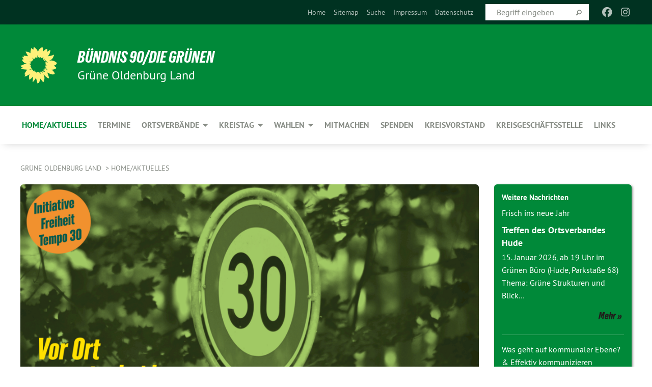

--- FILE ---
content_type: text/html; charset=utf-8
request_url: https://www.gruene-oldenburg-land.de/homeaktuelles/nachrichtendetails/initiative-freiheit-fuer-tempo-30-im-landkreis-gestartet
body_size: 13200
content:
<!DOCTYPE html>
<html lang="de" class="no-js">
<head>

<meta charset="utf-8">
<!-- 
	TYPO3 GRÜNE is Open Source. See @ https://typo3-gruene.de. Developed by die-netzmacher.de and verdigado eG.

	This website is powered by TYPO3 - inspiring people to share!
	TYPO3 is a free open source Content Management Framework initially created by Kasper Skaarhoj and licensed under GNU/GPL.
	TYPO3 is copyright 1998-2026 of Kasper Skaarhoj. Extensions are copyright of their respective owners.
	Information and contribution at https://typo3.org/
-->


<link rel="shortcut icon" href="/typo3conf/ext/startgreen/Resources/Public/Css/buendnis-90-die-gruenen.ico" type="image/vnd.microsoft.icon">

<meta name="generator" content="TYPO3 CMS" />
<meta name="author" content="Christian Lüdke" />
<meta name="description" content="Tempo 30 muss auch dort möglich sein, wo wir für ein besseres Fahrradklima und für eine bessere Aufenthaltsqualität dies für nötig erachten. Dies sieht das aktuelle Straßenverkehrsgesetz mit der..." />
<meta name="keywords" content="Initiative:,„Freiheit,für,Tempo,30“,im,Landkreis,gestartet" />
<meta name="viewport" content="width=device-width, initial-scale=1.0" />
<meta name="twitter:card" content="summary" />

<link rel="stylesheet" type="text/css" href="/typo3temp/assets/compressed/merged-1f738387b8abfe67214638165ba9d29f-b1fe15ea64d1e9385c0e7471824fff67.css?1769700240" media="all">
<link rel="stylesheet" type="text/css" href="/typo3temp/assets/compressed/2a1df348cd-f05314c10f85534aabd98055d327e8f8.css?1769700240" media="all">
<link rel="stylesheet" type="text/css" href="/typo3temp/assets/compressed/merged-f6f1522471251bc07b29a4a56968e793-a98d7779e4a6623acf54b7c3b3f9edb1.css?1769700250" media="all">
<link rel="stylesheet" type="text/css" href="/typo3temp/assets/compressed/merged-6b2f9e5b49aeb5335e1e95b29d117385-de88c49d161a4e2b643f3d9fd41645ba.css?1769700240" media="screen">
<link media="all" href="/typo3conf/ext/iconpack_fontawesome/Resources/Public/Vendor/fa7/css/fontawesome.min.css?1769700199" rel="stylesheet" type="text/css" >
<link media="all" href="/typo3conf/ext/iconpack_fontawesome/Resources/Public/Vendor/fa7/css/brands.min.css?1769700199" rel="stylesheet" type="text/css" >
<link media="all" href="/typo3conf/ext/iconpack/Resources/Public/Css/IconpackTransforms.min.css?1769700198" rel="stylesheet" type="text/css" >
<link media="all" href="/typo3conf/ext/iconpack_fontawesome/Resources/Public/Vendor/fa7/css/solid.min.css?1769700199" rel="stylesheet" type="text/css" >
<link media="all" href="/typo3conf/ext/iconpack_fontawesome/Resources/Public/Vendor/fa7/css/regular.min.css?1769700199" rel="stylesheet" type="text/css" >



<script src="/typo3temp/assets/compressed/merged-c96a46b27f5d1fdb33d2123fb0c3d51f-bdbdd1c3ba6536782c0eb41ce6f7aed8.js?1769700333"></script>


<meta name="viewport" content="width=device-width, initial-scale=1.0" />
<!-- Tags added by EXT:seo_dynamic_tag -->
<title>Initiative: „Freiheit für Tempo 30“ im Landkreis gestartet: Wir fordern mehr Entscheidungsfreiheit für Kommunen über...</title>
<!-- Open Graph data added by EXT:seo_dynamic_tag -->
<meta property="og:title" content="Initiative: „Freiheit für Tempo 30“ im Landkreis gestartet: Wir fordern mehr Entscheidungsfreiheit für Kommunen über..." />
<meta property="og:type" content="article" />
<meta property="article:published_time" content="2023-05-25T09:44:11" />
<meta property="article:modified_time" content="2023-08-15T22:43:21" />
<meta property="article:section" content="Nachrichtendetails" />
<meta property="article:tag" content="Initiative:,„Freiheit,für,Tempo,30“,im,Landkreis,gestartet" />
<meta property="og:url" content="https://www.gruene-oldenburg-land.de/homeaktuelles/nachrichtendetails/initiative-freiheit-fuer-tempo-30-im-landkreis-gestartet" />
<meta property="og:image" content="https://www.gruene-oldenburg-land.de/userspace/NS/oldenburgland/Themen/vor-ort-entsch-mastodon-sharepic.png" />
<meta property="og:image:width" content="1920" />
<meta property="og:image:height" content="1080" />
<meta property="og:description" content="Tempo 30 muss auch dort möglich sein, wo wir für ein besseres Fahrradklima und für eine bessere Aufenthaltsqualität dies für nötig erachten. Dies sieht das aktuelle Straßenverkehrsgesetz mit der..." />
<meta property="og:site_name" content="Nachrichtendetails" />
<!-- Twitter Card data -->
<meta name="twitter:card" content="summary_large_image" />
<meta name="twitter:title" content="Initiative: „Freiheit für Tempo 30“ im Landkreis gestartet: Wir fordern mehr Entscheidungsfreiheit für Kommunen über..." />
<meta name="twitter:description" content="Tempo 30 muss auch dort möglich sein, wo wir für ein besseres Fahrradklima und für eine bessere Aufenthaltsqualität dies für nötig erachten. Dies sieht das aktuelle Straßenverkehrsgesetz mit der..." />
<meta name="twitter:image" content="https://www.gruene-oldenburg-land.de/userspace/NS/oldenburgland/Themen/vor-ort-entsch-mastodon-sharepic.png" />

<link rel="canonical" href="https://www.gruene-oldenburg-land.de/homeaktuelles/nachrichtendetails/initiative-freiheit-fuer-tempo-30-im-landkreis-gestartet"/>
</head>
<body id="bodyId-214811" class= "start__mixed_05_02_r layout-0 theme-2109281">
<!--[if lt IE 9]>
              <p class="browsehappy">You are using an <strong>outdated</strong> browser. Please <a href="http://browsehappy.com/">upgrade your browser</a> to improve your experience.</p>
            <![endif]-->
    <div id="startBox01" class="mixed">
  
  

    <div class="siteLineTop siteLineTopNavigation"><div class="siteLine container"><ul class="dropdown menu" data-dropdown-menu>
                    <li></li>
                </ul><div class="icons socialmedia"><a href="https://www.facebook.com/B90.Gruene.Hatten/" title="Facebook" target="_blank" rel="noreferrer"><i class="fa-brands fa-facebook"></i></a><a href="https://www.instagram.com/gruenekreisoldenburg/" title="Instagram" target="_blank" rel="noreferrer"><i class="fa-brands fa-instagram"></i></a></div>
		
			
				

    <form method="post" id="siteLineTopSearch" action="/meta-navigation/top/suche?tx__%5Baction%5D=&amp;tx__%5Bcontroller%5D=&amp;cHash=78d86d95ed538f22b60cfd58a499c052">
<div>
<input type="hidden" name="__referrer[@extension]" value="" />
<input type="hidden" name="__referrer[@controller]" value="Standard" />
<input type="hidden" name="__referrer[@action]" value="searchbox" />
<input type="hidden" name="__referrer[arguments]" value="YTowOnt9695cb50dcaf552857aeb87f82ecc585fbfd935c9" />
<input type="hidden" name="__referrer[@request]" value="{&quot;@extension&quot;:null,&quot;@controller&quot;:&quot;Standard&quot;,&quot;@action&quot;:&quot;searchbox&quot;}395d39b5d95634f04b5bced5f513e5b3bdbf4747" />
<input type="hidden" name="__trustedProperties" value="{&quot;Query&quot;:1}295f3081fd33d6e8ed77dffce813704c167e7794" />
</div>

      
      <input placeholder="Begriff eingeben" type="text" name="Query" />
			<a class="siteLineTopSearchIcon" href="#" onclick="$(this).closest('form').submit()">
				<i class="fi-magnifying-glass"></i>
			</a>
		</form>
	
			
		
	
<ul class="side-nav vertical right" role="menu"><li role="menuitem"><a href="/homeaktuelles" title="Home">Home</a></li><li role="menuitem"><a href="/meta-navigation/top/sitemap" title="Sitemap">Sitemap</a></li><li role="menuitem"><a href="/meta-navigation/top/suche" title="Suche">Suche</a></li><li role="menuitem"><a href="/meta-navigation/top/impressum" title="Impressum">Impressum</a></li><li role="menuitem"><a href="/meta-navigation/top/datenschutz" title="Datenschutz">Datenschutz</a></li></ul>


</div></div>

<div class="header-wrapper">
  <div class="green-division logo-with-text"><div class="green-division-content container"><!-- start.structure.header.main.default.20.20.default //--><div class="logo"><a href="/homeaktuelles" title="BÜNDNIS 90/DIE GRÜNEN" class="icon-die-gruenen"><svg viewBox="0 0 16 16"><path d="M15.992 7.05153 C15.9857 7.00995 15.8807 6.97251 15.8107 6.91456 C15.5721 6.71562 14.7198 5.87686 13.0422 5.93118 C12.8299 5.93794 12.6363 5.95805 12.46 5.98797 C12.8173 5.87216 13.0022 5.80273 13.11 5.75996 C13.2399 5.70822 14.0961 5.4148 14.5568 3.91077 C14.5961 3.78247 14.7072 3.4724 14.6794 3.44884 C14.6454 3.41993 14.3574 3.47148 14.0664 3.64844 C13.7745 3.82596 12.7938 3.98077 12.6774 3.99936 C12.609 4.01034 12.321 3.96709 11.8909 4.193 C12.3756 3.69522 12.8899 2.98775 13.0281 1.99416 C13.0941 1.51777 13.0661 1.32364 13.0456 1.3249 C13.017 1.32697 13.0007 1.32725 12.9653 1.33769 C12.8572 1.36973 12.7478 1.46073 12.3911 1.69946 C12.0341 1.938 11.6559 2.20231 11.6559 2.20231 C11.6559 2.20231 11.7855 0.905189 11.7452 0.874878 C11.7057 0.845574 10.9691 0.852536 9.83867 2.11152 C9.83867 2.11152 9.96713 1.03314 9.75509 0.626385 C9.75509 0.626385 9.6964 0.332012 9.65024 0.178169 C9.62708 0.101187 9.56684 0.0198406 9.55685 0.0268305 C9.54504 0.0349805 9.44501 0.0516162 9.28439 0.235829 C9.03502 0.521414 7.87593 0.871034 7.68405 2.37074 C7.53884 1.76551 7.23059 0.956194 6.46987 0.546196 C6.0403 0.125606 5.84917 0 5.82712 0.010836 C5.80778 0.0206342 5.81615 0.207686 5.75086 0.628856 C5.67749 1.10094 5.61167 1.25033 5.61167 1.25033 C5.61167 1.25033 4.81455 0.549188 4.79382 0.528614 C4.75637 0.491712 4.27036 2.03107 4.41295 2.79966 C4.41295 2.79966 4.16064 2.60403 3.70159 2.36839 C3.18027 2.10057 2.30328 2.05423 2.30944 2.09553 C2.31995 2.16497 3.04944 3.5904 3.35659 4.09102 C3.35659 4.09102 1.3911 3.75327 1.42538 3.87619 C1.43673 3.91661 1.48374 3.99381 1.56136 4.32188 C1.56136 4.32188 0.789964 4.30504 0.800005 4.36895 C0.811056 4.44035 1.38478 5.38858 1.42889 5.44027 C1.42889 5.44027 0.832084 5.55563 0.706081 5.5625 C0.620706 5.56726 1.10475 6.90371 2.43158 7.23742 C2.63209 7.28784 2.82609 7.32532 3.01101 7.35116 C2.57604 7.34288 2.09499 7.43363 1.54222 7.63856 C1.54222 7.63856 1.22206 7.76314 1.05293 7.89713 C0.88358 8.03172 0.0414514 8.1733 0 8.29598 C0.0196574 8.38622 1.02869 9.07656 1.02869 9.07656 C1.02869 9.07656 0.437654 9.36533 0.396996 9.41957 C0.369159 9.45737 0.346631 9.49098 0.354019 9.50161 C0.36098 9.51179 0.400871 9.55894 0.503217 9.62272 C0.739596 9.76953 2.84368 9.98939 2.97328 9.93743 C3.10261 9.886 1.83028 11.3159 1.81065 12.0365 C1.81065 12.0365 2.01901 12.0514 2.13675 12.0611 C2.22697 12.0683 1.75318 12.9624 1.83901 12.9588 C2.41073 12.9348 3.35903 12.3816 3.53696 12.2541 C3.71476 12.1273 3.95794 11.9386 4.02298 11.8772 C4.08873 11.8157 3.60811 12.6746 3.80479 13.4301 C3.80479 13.4301 3.86728 14.0164 3.8707 14.1349 C3.87368 14.2528 4.04047 14.2533 4.03888 14.3321 C4.03728 14.4288 4.50232 13.965 4.72273 13.7865 C4.94308 13.6085 5.24252 13.2644 5.38739 13.0372 C5.53202 12.8109 5.40314 14.8132 5.34421 15.1983 C5.32511 15.3229 5.35347 15.3359 5.37328 15.3772 C5.37918 15.39 5.58492 15.2205 5.65011 15.1772 C5.74719 15.1126 6.75071 13.7631 6.814 13.4255 C6.814 13.4255 7.34912 15.7767 7.53065 16.0286 C7.56995 16.083 7.60274 16.144 7.62999 16.1016 C7.68326 16.0178 7.76314 15.798 7.82338 15.7798 C7.90067 15.7566 8.1267 15.7281 8.24545 15.393 C8.36449 15.0578 8.57838 14.7304 8.67876 13.8599 C8.67876 13.8599 9.8165 15.3106 9.96432 15.4456 C10.023 15.4993 10.3323 14.985 10.4682 14.159 C10.6048 13.3326 10.3113 12.2225 10.1259 12.1845 C10.1259 12.1845 10.0484 12.0625 10.264 12.1397 C10.3868 12.1839 10.8603 13.0056 11.9522 13.6296 C12.136 13.7346 12.5268 13.7364 12.5291 13.7295 C12.6169 13.4843 11.7599 11.242 11.7599 11.242 C11.7599 11.242 11.7812 11.2163 11.9538 11.2869 C12.1259 11.3578 13.7625 12.416 14.7551 11.92 C14.9565 11.8196 14.9681 11.7983 14.9681 11.7983 C15.0818 11.3095 14.2074 10.3852 13.6706 9.96559 C13.6706 9.96559 15.0806 9.90826 15.2968 9.53432 C15.2968 9.53432 15.5569 9.44074 15.6911 9.2554 C15.7143 9.22297 15.5391 8.90112 15.3358 8.75992 C14.8032 8.39077 14.688 8.25154 14.688 8.25154 C14.688 8.25154 14.8367 8.07179 15.0518 8.00419 C15.2669 7.93673 15.9621 7.50823 15.7763 7.29694 C15.7763 7.29694 16 7.1024 15.992 7.05153 M11.4293 7.02375 C11.2114 7.05956 10.6517 7.07226 11.1672 7.514 C11.1672 7.514 11.2626 7.52102 11.008 7.67104 C10.7535 7.82137 11.5752 7.91067 11.6723 8.01933 C11.7696 8.12905 10.858 8.00927 10.8757 8.28362 C10.8934 8.55841 10.7192 8.38494 11.3246 9.03147 C11.3246 9.03147 10.9609 8.947 10.9186 8.99805 C10.8757 9.04988 11.7151 9.74546 11.7098 9.94333 C11.7098 9.94333 11.5391 10.0618 11.4664 9.95832 C11.3937 9.85421 10.8864 9.2932 10.8042 9.27675 C10.7424 9.26467 10.6239 9.2932 10.569 9.40204 C10.569 9.40204 10.7908 9.9188 10.7215 9.93297 C10.6517 9.94733 10.305 9.70339 10.305 9.70339 C10.305 9.70339 10.0776 9.80351 10.1526 10.0095 C10.2265 10.2158 10.8448 10.9167 10.8094 10.9597 C10.8094 10.9597 10.7568 11.0749 10.677 11.0668 C10.5976 11.0583 10.1697 10.2844 10.0643 10.2547 C9.95887 10.2252 10.1872 10.9778 10.1872 10.9778 C10.1872 10.9778 9.80151 10.5716 9.69858 10.4867 C9.5961 10.4016 9.58083 10.5767 9.58083 10.5767 L9.69258 11.4355 C9.69258 11.4355 8.49067 9.6437 8.78468 11.7803 C8.78468 11.7803 8.7569 11.9013 8.71724 11.8974 C8.67722 11.8931 8.42181 11.1901 8.45107 10.9981 C8.48099 10.8056 8.24044 11.5309 8.24044 11.5309 C8.24044 11.5309 7.86355 10.0337 7.08304 11.568 C7.08304 11.568 7.02861 10.9885 6.90841 10.889 C6.78897 10.7897 6.68935 10.7362 6.65918 10.7544 C6.62958 10.7726 6.35334 11.0355 6.24541 11.0616 C6.13779 11.0872 6.33139 10.7141 6.17166 10.61 C6.17166 10.61 6.18596 10.5062 6.09314 10.357 C5.99991 10.2076 5.9102 10.2635 5.37234 10.8431 C5.37234 10.8431 5.59718 10.2932 5.59511 10.1033 C5.59357 9.91371 5.38419 9.8701 5.38419 9.8701 C5.38419 9.8701 4.99275 10.1676 4.87927 10.1309 C4.7651 10.0941 5.06663 9.72974 5.07193 9.62908 C5.07359 9.59728 5.02857 9.60954 5.02857 9.60954 C5.02857 9.60954 4.98165 9.57584 4.58843 9.80524 L3.95082 10.2108 C3.90397 10.1823 3.84138 10.1875 3.86052 10.0363 C3.8659 9.99266 5.05112 9.43538 4.99821 9.37687 C4.94563 9.31891 4.54951 9.22197 4.54951 9.22197 C4.54951 9.22197 4.79783 8.92241 4.7237 8.88939 C4.64973 8.85716 4.10865 8.81235 4.10865 8.81235 C4.10865 8.81235 4.01514 8.66371 4.03442 8.69306 C4.05229 8.72275 4.56359 8.61212 4.56359 8.61212 L4.22245 8.34414 C4.22245 8.34414 5.08519 8.19252 4.3237 7.73407 C4.04183 7.56464 3.74769 7.44859 3.42978 7.39117 C4.24198 7.43131 4.77921 7.22588 4.68805 6.92848 C4.68805 6.92848 4.66221 6.82055 3.85248 6.52481 C3.85248 6.52481 3.87506 6.42823 3.92906 6.41519 C3.98331 6.40214 4.82518 6.71033 4.76572 6.66084 C4.70567 6.61117 4.39746 6.26849 4.45302 6.27162 C4.50871 6.2741 4.90398 6.44131 5.03512 6.31835 C5.16071 6.20085 5.23963 5.98439 5.32213 5.93738 C5.40489 5.89028 5.10204 5.61016 5.5011 5.73911 C5.5011 5.73911 5.77153 5.58727 5.55842 5.33904 C5.34537 5.08996 4.66989 4.29122 5.7719 5.25563 C6.03541 5.48646 6.69471 4.78309 6.64046 4.40046 C6.64046 4.40046 6.90393 4.66603 6.95975 4.69439 C7.0155 4.72308 7.38434 4.76698 7.46818 4.63919 C7.50676 4.5803 7.33281 4.03583 7.44467 3.79623 C7.44467 3.79623 7.49167 3.79206 7.53589 3.84289 C7.58029 3.89416 7.58534 4.46218 7.78553 4.57008 C7.78553 4.57008 8.01021 4.4384 8.04815 4.34013 C8.08647 4.24166 7.98716 4.95393 8.66135 4.64663 C8.66135 4.64663 8.98948 4.35512 9.08369 4.34637 C9.17727 4.33762 9.01322 4.69266 9.09605 4.81881 C9.17945 4.94553 9.45564 5.03019 9.5434 4.87181 C9.63162 4.71386 10.0522 4.39787 10.0849 4.41056 C10.1176 4.4237 9.87092 5.08181 9.84258 5.14641 C9.80151 5.24051 9.77244 5.37981 9.77244 5.37981 C9.77244 5.37981 9.80469 5.5636 10.0344 5.61424 C10.0344 5.61424 10.4682 5.36084 10.9195 5.03189 C10.8722 5.08884 10.8245 5.14794 10.7763 5.21116 C10.7763 5.21116 10.1924 5.81098 10.1922 5.89778 C10.1929 5.98451 10.3924 6.17944 10.556 6.06918 C10.7197 5.95958 11.1148 5.7959 11.1493 5.82427 C11.1834 5.8525 11.2463 5.93365 11.1642 5.98116 C11.0818 6.02813 10.6222 6.26849 10.6222 6.26849 C10.6222 6.26849 11.1472 6.30443 11.7893 6.17458 C11.0942 6.45661 10.8533 6.8859 10.8595 6.92654 C10.88 7.06438 11.9602 6.78439 11.9899 6.8526 C12.1448 7.20437 11.6477 6.987 11.4293 7.02375"/></svg></a></div><div class="text"><h1><a href="/homeaktuelles" title="BÜNDNIS 90/DIE GRÜNEN" class="startFontLightOnDark bold">BÜNDNIS 90/DIE GRÜNEN</a></h1><h2>Grüne Oldenburg Land</h2></div></div></div>
		
        <div class="main-nav left">
  <div class="title-bar container responsive-menu-title-bar"
       data-responsive-toggle="responsive-menu"
       data-hide-for="large">
    
    
    <button type="button" data-toggle="responsive-menu">
      <span class="menu-icon" ></span>
    </button>
  </div>
  <nav class="top-bar container" id="responsive-menu">
    
    <ul class="vertical large-horizontal menu"
        data-responsive-menu="drilldown large-dropdown" data-parent-link="true">
      



	
		
				


		<li class="page-137588 active">
			



		
	<a href="/homeaktuelles">
		

		 
	



	Home/Aktuelles

	</a>

	






	







				</li>
			
		
	
		
				


		<li class="page-18924">
			



		
	<a href="/termine">
		

		 
	



	Termine

	</a>

	






	







				</li>
			
		
	
		
				


		<li class="page-213585">
			



		
	<a href="/ortsverbaende">
		

		 
	



	Ortsverbände

	</a>

	






	



				
				
	<ul class="dropdown menu">
		
			
					


		<li class="page-135528">
			



		
	<a href="/ortsverbaende/ov-doetlingen">
		

		 
	



	OV Dötlingen

	</a>

	






	



				
			
				
					
					
	<ul class="dropdown menu">
		
			
					


		<li class="page-228896">
			



		
	<a href="/ortsverbaende/ov-doetlingen/unser-programm-fuer-doetlingen">
		

		 
	



	Unser Programm für Dötlingen

	</a>

	






	







					</li>
				
			
		
			
					


		<li class="page-140499">
			



		
	<a href="/ortsverbaende/ov-doetlingen/gemeinderat">
		

		 
	



	Gemeinderat

	</a>

	






	







					</li>
				
			
		
			
					


		<li class="page-228034">
			



		
	<a href="/ortsverbaende/ov-doetlingen/antraege-und-anfragen">
		

		 
	



	Anträge und Anfragen

	</a>

	






	







					</li>
				
			
		
			
					


		<li class="page-229057">
			



		
	<a href="/ortsverbaende/ov-doetlingen/news-archiv">
		

		 
	



	News Archiv

	</a>

	






	







					</li>
				
			
		
	</ul>

					
				
			
		
			
					


		<li class="page-19901">
			



		
	<a href="/ortsverbaende/ov-ganderkesee">
		

		 
	



	OV Ganderkesee

	</a>

	






	



				
			
				
					
					
	<ul class="dropdown menu">
		
			
					


		<li class="page-197253">
			



		
	<a href="/ortsverbaende/ov-ganderkesee/kommunalwahlprogramm">
		

		 
	



	Kommunalwahlprogramm

	</a>

	






	







					</li>
				
			
		
			
					


		<li class="page-153977">
			



		
	<a href="/ortsverbaende/ov-ganderkesee/gemeinderatsfraktion">
		

		 
	



	Gemeinderatsfraktion

	</a>

	






	







					</li>
				
			
		
			
					


		<li class="page-197465">
			



		
	<a href="/ortsverbaende/ov-ganderkesee/gemeinderats-antraege">
		

		 
	



	Gemeinderats-Anträge

	</a>

	






	







					</li>
				
			
		
			
					


		<li class="page-197480">
			



		
	<a href="/ortsverbaende/ov-ganderkesee/pressemitteilungen">
		

		 
	



	Pressemitteilungen

	</a>

	






	







					</li>
				
			
		
			
					


		<li class="page-153976">
			



		
	<a href="/ortsverbaende/ov-ganderkesee/vorstand-des-ortsverbands">
		

		 
	



	Vorstand des Ortsverbands

	</a>

	






	







					</li>
				
			
		
	</ul>

					
				
			
		
			
					


		<li class="page-214134">
			



		
	<a href="/ortsverbaende/ov-grossenkneten">
		

		 
	



	OV Großenkneten

	</a>

	






	



				
			
				
					
					
	<ul class="dropdown menu">
		
			
					


		<li class="page-230289">
			



		
	<a href="/ortsverbaende/ov-grossenkneten/fuer-dich-im-gemeinderat">
		

		 
	



	Für dich im Gemeinderat

	</a>

	






	



				
			
				
					
					
	<ul class="dropdown menu">
		
			
					


		<li class="page-230435">
			



		
	<a href="/ortsverbaende/ov-grossenkneten/fuer-dich-im-gemeinderat/ausschutzbesetzung">
		

		 
	



	Ausschutzbesetzung

	</a>

	






	







					</li>
				
			
		
	</ul>

					
				
			
		
			
					


		<li class="page-223342">
			



		
	<a href="/ortsverbaende/ov-grossenkneten/gruendung-unseres-ov">
		

		 
	



	Gründung unseres OV

	</a>

	






	







					</li>
				
			
		
			
					


		<li class="page-215598">
			



		
	<a href="/ortsverbaende/ov-grossenkneten/vorstand">
		

		 
	



	Vorstand

	</a>

	






	







					</li>
				
			
		
			
					


		<li class="page-223343">
			



		
	<a href="/ortsverbaende/ov-grossenkneten/arbeitsgruppen">
		

		 
	



	Arbeitsgruppen

	</a>

	






	







					</li>
				
			
		
			
					


		<li class="page-230364">
			



		
	<a href="/ortsverbaende/ov-grossenkneten/unsere-antraege">
		

		 
	



	Unsere Anträge

	</a>

	






	







					</li>
				
			
		
			
					


		<li class="page-225492">
			



		
	<a href="/ortsverbaende/ov-grossenkneten/pressemitteilungen">
		

		 
	



	Pressemitteilungen

	</a>

	






	







					</li>
				
			
		
			
					


		<li class="page-235641 hide-for-large">
			



		
	<a href="/ortsverbaende/ov-grossenkneten/interner-bereich">
		

		 
	



	interner Bereich

	</a>

	






	







					</li>
				
			
		
			
					


		<li class="page-228146">
			



		
	<a href="/ortsverbaende/ov-grossenkneten/kommunalwahl-2021">
		

		 
	



	Kommunalwahl 2021

	</a>

	






	



				
			
				
					
					
	<ul class="dropdown menu">
		
			
					


		<li class="page-228148">
			



		
	<a href="/ortsverbaende/ov-grossenkneten/kommunalwahl-2021/umweltschuetzen-vor-ort">
		

		 
	



	Umweltschützen vor Ort

	</a>

	






	







					</li>
				
			
		
			
					


		<li class="page-228151">
			



		
	<a href="/ortsverbaende/ov-grossenkneten/kommunalwahl-2021/klimaschuetzen-vor-ort">
		

		 
	



	Klimaschützen vor Ort

	</a>

	






	







					</li>
				
			
		
			
					


		<li class="page-228149">
			



		
	<a href="/ortsverbaende/ov-grossenkneten/kommunalwahl-2021/mobil-sein-vor-ort">
		

		 
	



	Mobil sein vor Ort

	</a>

	






	







					</li>
				
			
		
			
					


		<li class="page-228150">
			



		
	<a href="/ortsverbaende/ov-grossenkneten/kommunalwahl-2021/wirtschaften-vor-ort">
		

		 
	



	Wirtschaften vor Ort

	</a>

	






	







					</li>
				
			
		
			
					


		<li class="page-228152">
			



		
	<a href="/ortsverbaende/ov-grossenkneten/kommunalwahl-2021/miteinander-vor-ort">
		

		 
	



	Miteinander vor Ort

	</a>

	






	







					</li>
				
			
		
	</ul>

					
				
			
		
	</ul>

					
				
			
		
			
					


		<li class="page-20468">
			



		
	<a href="/ortsverbaende/ov-harpstedt">
		

		 
	



	OV Harpstedt

	</a>

	






	



				
			
				
					
					
	<ul class="dropdown menu">
		
			
					


		<li class="page-232733">
			



		
	<a href="/ortsverbaende/ov-harpstedt/samtgemeinderat-2021-2026">
		

		 
	



	Samtgemeinderat 2021-2026

	</a>

	






	







					</li>
				
			
		
			
					


		<li class="page-129540">
			



		
	<a href="/ortsverbaende/ov-harpstedt/aktuelles">
		

		 
	



	Aktuelles

	</a>

	






	







					</li>
				
			
		
			
					


		<li class="page-228742">
			



		
	<a href="/ortsverbaende/ov-harpstedt/unsere-ratsmitglieder">
		

		 
	



	Unsere Ratsmitglieder

	</a>

	






	







					</li>
				
			
		
			
					


		<li class="page-229446">
			



		
	<a href="/ortsverbaende/ov-harpstedt/ideen-und-ziele">
		

		 
	



	Ideen und Ziele

	</a>

	






	







					</li>
				
			
		
			
					


		<li class="page-129541">
			



		
	<a href="/ortsverbaende/ov-harpstedt/unsere-themen">
		

		 
	



	Unsere Themen

	</a>

	






	



				
			
				
					
					
	<ul class="dropdown menu">
		
			
					


		<li class="page-137987">
			



		
	<a href="/ortsverbaende/ov-harpstedt/unsere-themen/agrarwende">
		

		 
	



	Agrarwende

	</a>

	






	







					</li>
				
			
		
			
					


		<li class="page-137985">
			



		
	<a href="/ortsverbaende/ov-harpstedt/unsere-themen/bildung">
		

		 
	



	Bildung

	</a>

	






	







					</li>
				
			
		
			
					


		<li class="page-137984">
			



		
	<a href="/ortsverbaende/ov-harpstedt/unsere-themen/energie">
		

		 
	



	Energie

	</a>

	






	







					</li>
				
			
		
			
					


		<li class="page-137986">
			



		
	<a href="/ortsverbaende/ov-harpstedt/unsere-themen/naturschutz">
		

		 
	



	Naturschutz

	</a>

	






	







					</li>
				
			
		
			
					


		<li class="page-137988">
			



		
	<a href="/ortsverbaende/ov-harpstedt/unsere-themen/oeffentlicher-nahverkehr-oepnv">
		

		 
	



	Öffentlicher Nahverkehr (ÖPNV)

	</a>

	






	







					</li>
				
			
		
			
					


		<li class="page-137983">
			



		
	<a href="/ortsverbaende/ov-harpstedt/unsere-themen/tierschutz">
		

		 
	



	Tierschutz

	</a>

	






	







					</li>
				
			
		
			
					


		<li class="page-233642">
			



		
	<a href="/ortsverbaende/ov-harpstedt/unsere-themen/wildmuell">
		

		 
	



	Wildmüll

	</a>

	






	







					</li>
				
			
		
	</ul>

					
				
			
		
	</ul>

					
				
			
		
			
					


		<li class="page-19995">
			



		
	<a href="/ortsverbaende/ov-hatten">
		

		 
	



	OV Hatten

	</a>

	






	



				
			
				
					
					
	<ul class="dropdown menu">
		
			
					


		<li class="page-243535">
			



		
	<a href="/ortsverbaende/ov-hatten/korrektiv">
		

		 
	



	Korrektiv

	</a>

	






	







					</li>
				
			
		
			
					


		<li class="page-239160">
			



		
	<a href="/ortsverbaende/ov-hatten/verwaltungsausschuss">
		

		 
	



	Verwaltungsausschuss

	</a>

	






	







					</li>
				
			
		
			
					


		<li class="page-215602">
			



		
	<a href="/ortsverbaende/ov-hatten/antraege">
		

		 
	



	Anfragen und Anträge

	</a>

	






	







					</li>
				
			
		
			
					


		<li class="page-137755">
			



		
	<a href="/ortsverbaende/ov-hatten/gemeinderat">
		

		 
	



	Ratsfraktion

	</a>

	






	







					</li>
				
			
		
	</ul>

					
				
			
		
			
					


		<li class="page-19997">
			



		
	<a href="/ortsverbaende/ov-hude">
		

		 
	



	OV Hude

	</a>

	






	



				
			
				
					
					
	<ul class="dropdown menu">
		
			
					


		<li class="page-138095">
			



		
	<a href="/ortsverbaende/ov-hude/vertretung-im-gemeinderat">
		

		 
	



	Vertretung im Gemeinderat

	</a>

	






	







					</li>
				
			
		
			
					


		<li class="page-209033">
			



		
	<a href="/ortsverbaende/ov-hude/gemeinderats-antraege">
		

		 
	



	Gemeinderats-Anträge

	</a>

	






	



				
			
				
					
					
	<ul class="dropdown menu">
		
			
					


		<li class="page-230549">
			



		
	<a href="/ortsverbaende/ov-hude/gemeinderats-antraege/vorherige-ratsperioden">
		

		 
	



	vorherige Ratsperioden

	</a>

	






	







					</li>
				
			
		
	</ul>

					
				
			
		
			
					


		<li class="page-189188">
			



		
	<a href="/ortsverbaende/ov-hude/vorstand-ortverband-hude">
		

		 
	



	Vorstand Ortverband Hude

	</a>

	






	







					</li>
				
			
		
			
					


		<li class="page-228501">
			



		
	<a href="/ortsverbaende/ov-hude/kommunalwahl-2021">
		

		 
	



	Kommunalwahl 2021

	</a>

	






	







					</li>
				
			
		
			
					


		<li class="page-197415">
			



		
	<a href="/ortsverbaende/ov-hude/kommunalwahl-2016">
		

		 
	



	Kommunalwahl 2016

	</a>

	






	







					</li>
				
			
		
	</ul>

					
				
			
		
			
					


		<li class="page-20467">
			



		
	<a href="/ortsverbaende/ov-wardenburg">
		

		 
	



	OV Wardenburg

	</a>

	






	



				
			
				
					
					
	<ul class="dropdown menu">
		
			
					


		<li class="page-235555">
			



		
	<a href="/ortsverbaende/ov-wardenburg/vorstand-neu">
		

		 
	



	Vorstand

	</a>

	






	







					</li>
				
			
		
			
					


		<li class="page-228123">
			



		
	<a href="/ortsverbaende/ov-wardenburg/veroeffentlichungen">
		

		 
	



	Veröffentlichungen

	</a>

	






	







					</li>
				
			
		
			
					


		<li class="page-241176">
			



		
	<a href="/ortsverbaende/ov-wardenburg/ratsmitglieder/ratsarbeit-2">
		

		 
	



	Ratsarbeit

	</a>

	






	







					</li>
				
			
		
			
					


		<li class="page-137651">
			



		
	<a href="/ortsverbaende/ov-wardenburg/ratsmitglieder">
		

		 
	



	Ratsmitglieder

	</a>

	






	







					</li>
				
			
		
			
					


		<li class="page-131198">
			



		
	<a href="/ortsverbaende/ov-wardenburg/kontakt">
		

		 
	



	Kontakt

	</a>

	






	







					</li>
				
			
		
			
					


		<li class="page-181151">
			



		
	<a href="/ortsverbaende/ov-wardenburg/links">
		

		 
	



	Links

	</a>

	






	







					</li>
				
			
		
	</ul>

					
				
			
		
			
					


		<li class="page-193034">
			



		
	<a href="/ortsverbaende/ov-wildeshausen">
		

		 
	



	OV Wildeshausen

	</a>

	






	



				
			
				
					
					
	<ul class="dropdown menu">
		
			
					


		<li class="page-229882">
			



		
	<a href="/ortsverbaende/ov-wildeshausen/stadtratsfraktion">
		

		 
	



	Stadtratsfraktion

	</a>

	






	







					</li>
				
			
		
			
					


		<li class="page-229884">
			



		
	<a href="/ortsverbaende/ov-wildeshausen/programm">
		

		 
	



	Programm

	</a>

	






	



				
			
				
					
					
	<ul class="dropdown menu">
		
			
					


		<li class="page-229885">
			



		
	<a href="/ortsverbaende/ov-wildeshausen/programm/klimaschutz-umwelt-und-natur">
		

		 
	



	Klimaschutz, Umwelt und Natur

	</a>

	






	







					</li>
				
			
		
			
					


		<li class="page-229886">
			



		
	<a href="/ortsverbaende/ov-wildeshausen/programm/verkehr">
		

		 
	



	Verkehr

	</a>

	






	







					</li>
				
			
		
			
					


		<li class="page-229887">
			



		
	<a href="/ortsverbaende/ov-wildeshausen/programm/soziales-und-integration">
		

		 
	



	Soziales und Integration

	</a>

	






	







					</li>
				
			
		
			
					


		<li class="page-229888">
			



		
	<a href="/ortsverbaende/ov-wildeshausen/programm/wirtschaft-und-arbeit">
		

		 
	



	Wirtschaft und Arbeit

	</a>

	






	







					</li>
				
			
		
			
					


		<li class="page-229889">
			



		
	<a href="/ortsverbaende/ov-wildeshausen/programm/finanzen">
		

		 
	



	Finanzen

	</a>

	






	







					</li>
				
			
		
			
					


		<li class="page-229890">
			



		
	<a href="/ortsverbaende/ov-wildeshausen/programm/schulen-und-bildung">
		

		 
	



	Schulen und Bildung

	</a>

	






	







					</li>
				
			
		
			
					


		<li class="page-229891">
			



		
	<a href="/ortsverbaende/ov-wildeshausen/programm/bauen-und-stadtentwicklung">
		

		 
	



	Bauen und Stadtentwicklung

	</a>

	






	







					</li>
				
			
		
			
					


		<li class="page-229892">
			



		
	<a href="/ortsverbaende/ov-wildeshausen/programm/kultur-tourismus-freizeit-und-sport">
		

		 
	



	Kultur, Tourismus, Freizeit und Sport

	</a>

	






	







					</li>
				
			
		
	</ul>

					
				
			
		
			
					


		<li class="page-193035">
			



		
	<a href="/ortsverbaende/ov-wildeshausen/vorstand">
		

		 
	



	Vorstand

	</a>

	






	







					</li>
				
			
		
			
					


		<li class="page-229894">
			



		
	<a href="/ortsverbaende/ov-wildeshausen/aktionen">
		

		 
	



	Aktionen

	</a>

	






	







					</li>
				
			
		
			
					


		<li class="page-193039">
			



		
	<a href="/ortsverbaende/ov-wildeshausen/pressemitteilungen">
		

		 
	



	Pressemitteilungen

	</a>

	






	







					</li>
				
			
		
			
					


		<li class="page-193036">
			



		
	<a href="/ortsverbaende/ov-wildeshausen/stadtratsfraktion-2016-2021">
		

		 
	



	Stadtratsfraktion 2016-2021

	</a>

	






	







					</li>
				
			
		
			
					


		<li class="page-229893">
			



		
	<a href="/ortsverbaende/ov-wildeshausen/links">
		

		 
	



	Links

	</a>

	






	







					</li>
				
			
		
	</ul>

					
				
			
		
	</ul>

				
				</li>
			
		
	
		
				


		<li class="page-153979">
			



		
	<a href="/kreistag">
		

		 
	



	Kreistag

	</a>

	






	



				
				
	<ul class="dropdown menu">
		
			
					


		<li class="page-153981">
			



		
	<a href="/kreistag/ausschuesse">
		

		 
	



	Ausschüsse

	</a>

	






	







					</li>
				
			
		
			
					


		<li class="page-153980">
			



		
	<a href="/kreistag/fraktion">
		

		 
	



	Fraktion

	</a>

	






	







					</li>
				
			
		
			
					


		<li class="page-202741">
			



		
	<a href="/kreistag/anfragen-und-antraege">
		

		 
	



	Anfragen und Anträge

	</a>

	






	







					</li>
				
			
		
			
					


		<li class="page-202926">
			



		
	<a href="/kreistag/pressemitteilungen">
		

		 
	



	Pressemitteilungen

	</a>

	






	







					</li>
				
			
		
			
					


		<li class="page-202927">
			



		
	<a href="/kreistag/kreiswahlprogramm">
		

		 
	



	Kreiswahlprogramm

	</a>

	






	







					</li>
				
			
		
			
					


		<li class="page-228024">
			



		
	<a href="/kreistag/taetigkeitsbericht-fuenf-jahre-kreistagsfraktion-2016-2021">
		

		 
	



	Tätigkeitsbericht: Fünf Jahre&hellip;
	</a>

	






	







					</li>
				
			
		
	</ul>

				
				</li>
			
		
	
		
				


		<li class="page-145728">
			



		
	<a href="/wahlen">
		

		 
	



	Wahlen

	</a>

	






	



				
				
	<ul class="dropdown menu">
		
			
					


		<li class="page-116912">
			



		
	<a href="/wahlen/archiv">
		

		 
	



	Archiv

	</a>

	






	



				
			
				
					
					
	<ul class="dropdown menu">
		
			
					


		<li class="page-202209">
			



		
	<a href="/wahlen/archiv/kreistagswahl-2016">
		

		 
	



	Kreistagswahl 2016

	</a>

	






	







					</li>
				
			
		
	</ul>

					
				
			
		
	</ul>

				
				</li>
			
		
	
		
				


		<li class="page-213592">
			



		
	<a href="/mitmachen">
		

		 
	



	Mitmachen

	</a>

	






	







				</li>
			
		
	
		
				


		<li class="page-244913">
			



		
	<a href="/mitmachen/spenden">
		

		 
	



	Spenden

	</a>

	






	







				</li>
			
		
	
		
				


		<li class="page-18923">
			



		
	<a href="/kreisvorstand">
		

		 
	



	Kreisvorstand

	</a>

	






	







				</li>
			
		
	
		
				


		<li class="page-18920">
			



		
	<a href="/kreisgeschaeftsstelle">
		

		 
	



	Kreisgeschäftsstelle

	</a>

	






	







				</li>
			
		
	
		
				


		<li class="page-195807">
			



		
	<a href="/links">
		

		 
	



	Links

	</a>

	






	







				</li>
			
		
	






    </ul>
    
  </nav>
</div>

			
	

	


  
    <div class="breadcrumbs-wrapper container">
      <ul class="menu-breadcrumb breadcrumbs breadcrumbs--left">
        
          


		<li class="page-18893 active">
		



		
	<a href="/homeaktuelles">
		

		 
	



	Grüne Oldenburg Land

	</a>

	






	





</li>
        
          


		<li class="page-137588 active">
		



		
	<a href="/homeaktuelles">
		

		 
	



	Home/Aktuelles

	</a>

	






	





</li>
        
      </ul>
    </div>
  






</div>

  
	
	
  <div id="maincontent" class="maincontent container">
		<div class="row main">
			<div class="small-12 medium-8 large-9 columns maincontentmain main">
				<!--content-->
				<!--TYPO3SEARCH_begin-->
    

            <div id="c874141" class="frame frame-default frame-type-list frame-layout-0">
                
                
                    



                
                
                    
  

    
    

    
  

  

  




                
                

    
        <div id="x874141" class="xBlog xBlogMain single news"><div class="row"><div class="columns col-sm-12"><div class="xBlogItem"><div id="c240152" class="frame frame-default frame-type- frame-layout-0"><div class="xBlog_4756416 ce-textpic ce-center ce-above"><div class="xBlog8273123 ce-gallery" data-ce-columns="1" data-ce-images="1"><div class="ce-outer"><div class="ce-inner"><div class="ce-row"><div class="ce-column"><figure><img class="image-embed-item xblog_faFJGizt" src="/userspace/_processed_/9/b/csm_vor-ort-entsch-mastodon-sharepic_86fe5f7d99.png" width="1000" height="562" loading="lazy" alt="" /><figcaption class="image-caption xblog@98rzohfc"></figcaption></figure></div></div></div></div></div><header><h2 class="">
                Wir fordern mehr Entscheidungsfreiheit für Kommunen über die Straßen vor Ort. Dafür brauchen wir ein neues Straßenverkehrsgesetz. Jetzt mitmachen und unterschreiben!
            </h2><h1 class="">
				
				Initiative: „Freiheit für Tempo 30“ im Landkreis gestartet
			</h1></header><div class="ce-bodytext"><p class="inlineleft">
				25.05.23 – 
				<span class="xblog-author">von <a class="xblog-author" href="javascript:linkTo_UnCryptMailto(%27jxfiql7z%2BirbahbXdorbkb%3Aliabkyrod%3Aixka%2Bab%27);">Christian Lüdke</a> – </span></p><p>Tempo 30 muss auch dort möglich sein, wo wir für ein besseres Fahrradklima und für eine bessere Aufenthaltsqualität dies für nötig erachten. Dies sieht das aktuelle Straßenverkehrsgesetz mit der aktuellen Straßenverkehrsordnung nicht vor. Die aktuellen Regelungen sind trotz Novellierungen immer noch mit dem Fokus auf das Auto und dessen schnellem Vorankommen ausgelegt. Während es für Gemeindestraßen einen kleinen Spielraum gibt, so fehlt dieser für Landes- und Kreisstraßen ganz. Die meisten Ortsdurchfahrten bestehen jedoch aus diesen sogenannten klassifizierten Straßen.</p><p>In einem ersten Schritt wollen wir in allen Gemeinde- bzw. Stadträten im Landkreis Anträge stellen, sich der Initiative „Lebenswerte Städte durch angemessene Geschwindigkeiten“ anzuschließen. Schon über 700 Kommunen sind dabei und machen sich für ein neues Straßenverkehrsgesetz und mehr für mehr Entscheidungsfreiheit vor Ort stark. So ist u.a. auch die Gemeinde Hude auf Antrag der Grünen bereits beigetreten.<br> Doch der Bundesverkehrsminister hat sich bisher ablehnend gegenüber der Forderung geäußert. Das beruht unter anderem auf einem Missverständnis: Der Initiative geht es nämlich nicht um flächendeckend Tempo 30, sondern lediglich um die Freiheit vor Ort für einzelne Straßen dies zu beschließen.</p><p>Wir wollen den Druck auf Bundesverkehrsminister Wissing weiter erhöhen und starten eine Unterschriftenaktion im Landkreis. Die Aktion ist zwar von uns Grünen initiiert, wir laden aber bewusst alle Parteien, Verbände und Vereine ein, sich zu beteiligen. Dafür haben wir auch neutrale Materialien und Unterschriftenlisten zur Verfügung gestellt. Auch online kann man unterschreiben.<br> Die gesammelten Unterschriften sollen dann im Oktober zur Verkehrsministerkonferenz übergeben werden.</p><p>Hier geht es zu <a href="/freiheit-tempo-30" class="internal-link">weiteren Informationen</a> der Initiative. Und hier kann man jetzt gleich <a href="https://weact.campact.de/petitions/selbstbestimmung-fur-die-entscheidung-vor-ort-zu-30-km-h-auf-allen-strassen-in-den-kommunen" title="Online unterzeichnen" target="_blank" class="external-link-new-window" rel="noreferrer">online unterschreiben</a>.</p></div></div></div><div id="c240152" class="frame frame-default frame-type- frame-layout-0"></div><p class="supplement bold">
      Kategorie
    </p><p class="category"><span class="item"><a href="/homeaktuelles/nachrichten/kategorie/startseite-13">
	Kreisverband
</a></span></p></div><div class="buttonline text-right"><a class="button small" href="/homeaktuelles/nachrichten">Listenansicht</a>
		&nbsp;
		<a class="button small" onclick="history.back()">Zurück</a></div></div></div></div>

    


                
                    



                
                
                    



                
            </div>

        

<!--TYPO3SEARCH_end-->
				<!--/content-->
			</div>
			<div class="small-12 medium-4 large-3 columns maincontentright right">
				<!--TYPO3SEARCH_begin-->
    

            <div id="c875924" class="frame frame-default frame-type-list frame-layout-0">
                
                
                    



                
                
                    
  

    
    
        
      

    
      <header>
			
        
          
    



  
        
        

	
			<h3 class="">
				
				Weitere Nachrichten
			</h3>
		




        
        



      </header>
    
  

  

  




                
                

    
        <!--EXT:xblog/Resources/Private/View/1stPlugin/Templates/Mini/List.html - begin --><div class="xBlog xBlogMini"><div class="xBlogItem i1 woGrid"><p><a href="/homeaktuelles/nachrichtendetails/treffen-des-ortsverbandes">
	Frisch ins neue Jahr
</a></p><h4><a href="/homeaktuelles/nachrichtendetails/treffen-des-ortsverbandes">
	Treffen des Ortsverbandes Hude
</a></h4><p><a href="/homeaktuelles/nachrichtendetails/treffen-des-ortsverbandes">

	15. Januar 2026, ab 19 Uhr im Grünen Büro (Hude, Parkstaße 68)
Thema: Grüne Strukturen und Blick&hellip;
		
			
		
	



		
	</a></p><p class="details bottom"><a href="/homeaktuelles/nachrichtendetails/treffen-des-ortsverbandes" class="button small">
	
        Mehr
      
</a></p></div><div class="xBlogItem i2 woGrid"><p><a href="/homeaktuelles/nachrichtendetails/gruene-workshops-im-januar-2026">
	Was geht auf kommunaler Ebene?  &  Effektiv kommunizieren
</a></p><h4><a href="/homeaktuelles/nachrichtendetails/gruene-workshops-im-januar-2026">
	Grüne Workshops am 16. und 24. Januar 2026
</a></h4><p><a href="/homeaktuelles/nachrichtendetails/gruene-workshops-im-januar-2026">

	„Was geht auf kommunaler Ebene?“, am Freitag 16. Januar,&nbsp;17-21 Uhr im Grünen Büro&nbsp;
&nbsp;u.a.&nbsp; Was&hellip;
		
			
		
	



		
	</a></p><p class="details bottom"><a href="/homeaktuelles/nachrichtendetails/gruene-workshops-im-januar-2026" class="button small">
	
        Mehr
      
</a></p></div><div class="xBlogItem i3 woGrid"><p><a href="/homeaktuelles/nachrichtendetails/elternabend-zum-thema-ganztagsschule-am-19-januar">
	OV Dötlingen lädt ein:
</a></p><h4><a href="/homeaktuelles/nachrichtendetails/elternabend-zum-thema-ganztagsschule-am-19-januar">
	Elternabend Ganztagsschule am 19. Januar
</a></h4><p><a href="/homeaktuelles/nachrichtendetails/elternabend-zum-thema-ganztagsschule-am-19-januar">

	Montag, 19. Januar 2026, ab 19:30 Uhr&nbsp; &nbsp; &nbsp;&nbsp;(Meet &amp; Greet ab 19:00 Uhr)
Moderation:&nbsp; MdL Stephan&hellip;
		
			
		
	



		
	</a></p><p class="details bottom"><a href="/homeaktuelles/nachrichtendetails/elternabend-zum-thema-ganztagsschule-am-19-januar" class="button small">
	
        Mehr
      
</a></p></div><div class="xBlogItem i4 woGrid"><p><a href="/homeaktuelles/nachrichtendetails/ov-wildeshausen-laedt-einagrarstrukturgesetz-mit-pascal-leddin-aus-dem-landtag-glenn-mahlstedt-am-12-janua">
	OV Wildeshausen lädt ein:
</a></p><h4><a href="/homeaktuelles/nachrichtendetails/ov-wildeshausen-laedt-einagrarstrukturgesetz-mit-pascal-leddin-aus-dem-landtag-glenn-mahlstedt-am-12-janua">
	Agrarstrukturgesetz - Perspektiven und Herausforderungen, 12. Januar ab 19:00 Uhr in der&hellip;</a></h4><p><a href="/homeaktuelles/nachrichtendetails/ov-wildeshausen-laedt-einagrarstrukturgesetz-mit-pascal-leddin-aus-dem-landtag-glenn-mahlstedt-am-12-janua">

	Austausch zum Agrarstrukturgesetz und seine Bedeutung für unsere Region&nbsp;mit Pascal Leddin aus dem&hellip;
		
			
		
	



		
	</a></p><p class="details bottom"><a href="/homeaktuelles/nachrichtendetails/ov-wildeshausen-laedt-einagrarstrukturgesetz-mit-pascal-leddin-aus-dem-landtag-glenn-mahlstedt-am-12-janua" class="button small">
	
        Mehr
      
</a></p></div><div class="xBlogItem i5 woGrid"><h4><a href="/homeaktuelles/nachrichtendetails/gruesse-des-kreisvorstandes">
	Grüße vom Kreisvorstand
</a></h4><p class="details bottom"><a href="/homeaktuelles/nachrichtendetails/gruesse-des-kreisvorstandes" class="button small">
	
        Mehr
      
</a></p></div></div><!--EXT:xblog/Resources/Private/View/1stPlugin/Templates/Mini/List.html - end -->

    


                
                    



                
                
                    



                
            </div>

        


    

            <div id="c930735" class="frame frame-default frame-type-shortcut frame-layout-0">
                
                
                    



                
                
                

    
    

            <div id="c724319" class="frame frame-default frame-type-textpic frame-layout-0">
                
                
                    



                
                
		
			
  

    
    
        
      

    
      <header>
			
        
          
    



  
        
        

	
			
				

	
			<h1 class="">
				
				<a href="/userspace/NS/oldenburgland/Dateien/Gruenspecht_2024-12_bundestagswahl_q4_V5.pdf">Der neue Grünspecht ist da....</a>
			</h1>
		




			
		




        
        



      </header>
    
  

  

  




		
	
                
    
      

    
		
		

		<div class="ce-textpic ce-center ce-above">
			
				
	
		 
		
				 
					
		<div class="xBlog8273123 ce-gallery" data-ce-columns="1" data-ce-images="1">
			
				<div class="ce-outer">
					<div class="ce-inner">
      
						
							<div class="ce-row">
								
									
										
												<div class="ce-column">
	

    


<figure>
  
      <a href="/userspace/NS/oldenburgland/Dateien/Gruenspecht_2024-12_bundestagswahl_q4_V5.pdf">
        







<img class="image-embed-item xblog_faFJGizt" src="/userspace/_processed_/c/4/csm_Bild_Website_Gruenspecht_21ce7fde8b.png" width="1200" height="780" loading="lazy" alt="" />



      </a>
    
  







  <figcaption class="image-caption xblog@98rzohfc">
     
  </figcaption>




</figure>

	


</div>

											
									
								
							</div>
						
			
					</div>
				</div>
			
		</div>
	


			

      <div class="ce-bodytext">
        
          

        
        
        
        
      </div>

			
		</div>

      


  
                
                    



                
                
                    



                
            </div>

        




                
                    



                
                
                    



                
            </div>

        

<!--TYPO3SEARCH_end--><!-- bundescontent start -->
    

            <div id="c886386" class="frame frame-default frame-type-list frame-layout-0">
                
                
                    



                
                
                    
  

    
    
        
      

    
      <header>
			
        
          
    



  
        
        

	
			
				

	
			<h1 class="">
				
				GRUENE.DE News
			</h1>
		




			
		




        
        



      </header>
    
  

  

  




                
                

    
        <div class="tx-rssdisplay">
	
	<h2>
		<a href="" target='_blank'>Neues</a>
	</h2>

	<ul class="tx-rssdisplay-list">
		
			<li class="tx-rssdisplay-item">
				<span class="tx-rssdisplay-item-title">
					
							<a href="https://www.gruene.de/artikel/mercosur-kommt-abstimmung-zur-rechtlichen-pruefung-trotzdem-falsches-signal">
								Mercosur kommt – Abstimmung zur rechtlichen Prüfung trotzdem falsches Signal
							</a>
						
				</span>
				<p class="tx-rssdisplay-item-description">
					
						Das Europäische Parlament hat den Mercosur-Vertrag zur rechtlichen Prüfung dem Europäischen Gerichtshof (EuGH) vorgelegt. Das ist das falsche&nbsp;[...]
				</p>
			</li>
		
			<li class="tx-rssdisplay-item">
				<span class="tx-rssdisplay-item-title">
					
							<a href="https://www.gruene.de/artikel/wir-haben-es-satt-schwarz-rot-macht-politik-fuer-agrarkonzerne">
								Wir haben es satt: Schwarz-Rot macht Politik für Agrarkonzerne
							</a>
						
				</span>
				<p class="tx-rssdisplay-item-description">
					
						Die Verlierer der Landwirtschaftspolitik von Agrarminister Alois Rainer sind kleinere Landwirtschaftsbetriebe, aber auch wir als&nbsp;[...]
				</p>
			</li>
		
			<li class="tx-rssdisplay-item">
				<span class="tx-rssdisplay-item-title">
					
							<a href="https://www.gruene.de/artikel/baden-wuerttemberg-stabil-in-bewegten-zeiten">
								Baden-Württemberg: Stabil in bewegten Zeiten
							</a>
						
				</span>
				<p class="tx-rssdisplay-item-description">
					
						Am 8. März wählt Baden-Württemberg einen neuen Landtag. Als Nachfolger von Winfried Kretschmann als Ministerpräsidenten von Baden-Württemberg&nbsp;[...]
				</p>
			</li>
		
	</ul>

</div>
    


                
                    



                
                
                    



                
            </div>

        


    

            <div id="c481229" class="frame frame-default frame-type-image frame-layout-0">
                
                
                    



                
                
                    
  

    
    
        
      

    
  

  

  




                
                

    <div class="ce-image ce-center ce-above">
        
	
		 
		
				 
					
		<div class="xBlog8273123 ce-gallery" data-ce-columns="1" data-ce-images="1">
			
				<div class="ce-outer">
					<div class="ce-inner">
      
						
							<div class="ce-row">
								
									
										
												<div class="ce-column">
	

    


<figure>
  
      <a href="https://www.gruene.de/mitglied-werden" target="_blank" rel="noreferrer">
        







<img class="image-embed-item xblog_faFJGizt" alt="Partei ergreifen. Jetzt Mitgliedsantrag ausfüllen" src="/userspace/BV/BGS_Redaktion/Banner_2023/Banner_ParteiErgreifen_340x400px_96dpi.jpg" width="453" height="533" loading="lazy" />



      </a>
    
  







  <figcaption class="image-caption xblog@98rzohfc">
     
  </figcaption>




</figure>

	


</div>

											
									
								
							</div>
						
			
					</div>
				</div>
			
		</div>
	


    </div>


                
                    



                
                
                    



                
            </div>

        

<!-- bundescontent end -->
			</div>
		</div>
  </div>

  <footer>
  <div class="footer-main container">
    <div class="align-center"><p class="addressline">BÜNDNIS 90/DIE GRÜNEN | Parkstraße 68 | 27798 Hude | <a href="javascript:linkTo_UnCryptMailto(%27jxfiql7fkclXdorbkb%3Aliabkyrod%3Aixka%2Bab%27);">info@<span style="display:none;">remove-this.</span>gruene-oldenburg-land.de</a></p></div>
    
  </div>
</footer>

  

</div>
<script src="/typo3temp/assets/compressed/merged-b375549fcfa55b418c0b5f12c056d349-f95cacf89d99b26d949e19007bd97877.js?1769700240"></script>
<script src="/typo3temp/assets/compressed/merged-c63c0e084ccfb25876f03868cd911a7b-007a682660559deac584e285f68a8547.js?1769700240"></script>


</body>
</html>